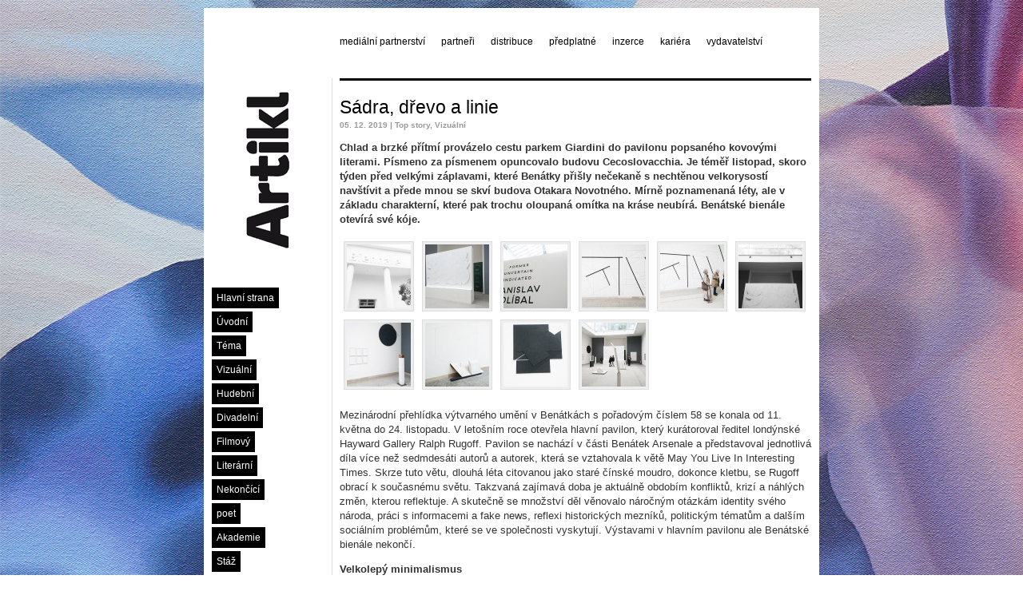

--- FILE ---
content_type: text/html; charset=UTF-8
request_url: http://artikl.org/vizualni/sadra-drevo-a-linie
body_size: 10567
content:
<!-- WEDOS -->

	

<!DOCTYPE html PUBLIC "-//W3C//DTD XHTML 1.0 Transitional//EN" "http://www.w3.org/TR/xhtml1/DTD/xhtml1-transitional.dtd">

<html xmlns:fb="http://ogp.me/ns/fb#" lang="cs">
<head>
	<meta http-equiv="Content-Type" content="text/html; charset=UTF-8" />
				
	<meta name="keywords" content="Benátky bienále,Kolíbal,Ralph Rugoff," />
		<title>Sádra, dřevo a linie | ARTIKL</title>

	<link rel="stylesheet" href="http://artikl.org/wp-content/themes/pecka/style.css" type="text/css" media="screen" />
	<link rel="pingback" href="http://artikl.org/xmlrpc.php" />

			<link rel="alternate" type="application/rss+xml" title="ARTIKL &raquo; RSS zdroj" href="http://artikl.org/feed" />
<link rel="alternate" type="application/rss+xml" title="ARTIKL &raquo; RSS komentářů" href="http://artikl.org/comments/feed" />
<link rel="alternate" type="application/rss+xml" title="ARTIKL &raquo; Sádra, dřevo a linie RSS komentářů" href="http://artikl.org/vizualni/sadra-drevo-a-linie/feed" />

<link rel="stylesheet" href="http://artikl.org/wp-content/plugins/fancybox-for-wordpress/css/fancybox.css" type="text/css" media="screen" />

	<style type="text/css">
		div#fancy_inner {border-color:#BBBBBB}
		div#fancy_close {right:-15px;top:-12px}
		div#fancy_bg {background-color:#FFFFFF}
			</style>

	<link rel='stylesheet' id='gsc_style-css'  href='http://artikl.org/wp-content/plugins/google-custom-search/css/smoothness/jquery-ui-1.7.3.custom.css?ver=2.9.1' type='text/css' media='' />
<link rel='stylesheet' id='gsc_style_search_bar-css'  href='http://www.google.com/cse/style/look/minimalist.css?ver=2.9.1' type='text/css' media='' />
<link rel='stylesheet' id='gsc_style_search_bar_more-css'  href='http://artikl.org/wp-content/plugins/google-custom-search/css/gsc.css?ver=2.9.1' type='text/css' media='' />
<link rel='stylesheet' id='wp-polls-css'  href='http://artikl.org/wp-content/plugins/wp-polls/polls-css.css?ver=2.50' type='text/css' media='all' />
<script type='text/javascript' src='http://artikl.org/wp-includes/js/jquery/jquery.js?ver=1.3.2'></script>
<script type='text/javascript' src='http://artikl.org/wp-content/plugins/google-custom-search/js/gsc.js?ver=2.9.1'></script>
<script type='text/javascript' src='http://www.google.com/jsapi?ver=2.9.1'></script>
<script type='text/javascript' src='http://artikl.org/wp-content/plugins/fancybox-for-wordpress/js/jquery.fancybox-1.2.6.min.js?ver=2.9.1'></script>
<link rel="EditURI" type="application/rsd+xml" title="RSD" href="http://artikl.org/xmlrpc.php?rsd" />
<link rel="wlwmanifest" type="application/wlwmanifest+xml" href="http://artikl.org/wp-includes/wlwmanifest.xml" /> 
<link rel='index' title='ARTIKL' href='http://artikl.org' />
<link rel='start' title='Co nesmí chybět v knihovně' href='http://artikl.org/nekoncici/co-nesmi-chybet-v-knihovne' />
<link rel='prev' title='Médium tvořené z vnitřní nutnosti' href='http://artikl.org/vizualni/medium-tvorene-z-vnitrni-nutnosti' />
<link rel='next' title='Tanec dává svobodu' href='http://artikl.org/divadelni/tanec-dava-svobodu' />
<meta name="generator" content="WordPress 2.9.1" />

<!-- All in One SEO Pack 1.6.10 by Michael Torbert of Semper Fi Web Design[364,466] -->
<meta name="description" content="Chlad a brzké přítmí provázelo cestu parkem Giardini do pavilonu popsaného kovovými literami. Písmeno za písmenem opuncovalo budovu Cecoslovacchia. Je téměř listopad, skoro týden před velkými záplavami, které Benátky přišly nečekaně s nechtěnou velkorysostí navštívit a přede mnou se skví budova Otakara Novotného. Mírně poznamenaná léty, ale v základu charakterní, které pak trochu oloupaná omítka na kráse neubírá. Benátské bienále otevírá své kóje." />
<meta name="keywords" content="benátky bienále,kolíbal,ralph rugoff" />
<link rel="canonical" href="http://artikl.org/vizualni/sadra-drevo-a-linie" />
<!-- /all in one seo pack -->
<script type="text/javascript" src="http://artikl.org/wp-content/plugins/audio-player/assets/audio-player.js?ver=2.0.4.1"></script>
<script type="text/javascript">AudioPlayer.setup("http://artikl.org/wp-content/plugins/audio-player/assets/player.swf?ver=2.0.4.1", {width:"290",animation:"yes",encode:"no",initialvolume:"60",remaining:"no",noinfo:"no",buffer:"5",checkpolicy:"no",rtl:"no",bg:"E5E5E5",text:"333333",leftbg:"CCCCCC",lefticon:"333333",volslider:"666666",voltrack:"FFFFFF",rightbg:"B4B4B4",rightbghover:"999999",righticon:"333333",righticonhover:"FFFFFF",track:"FFFFFF",loader:"009900",border:"CCCCCC",tracker:"DDDDDD",skip:"666666",pagebg:"FFFFFF",transparentpagebg:"yes"});</script>


<!-- Fancybox for WordPress v2.7.2 -->

<script type="text/javascript">

	

	jQuery(function(){

				jQuery.fn.getTitle = function() {
			var arr = jQuery("a.fancybox");
			jQuery.each(arr, function() {
				var title = jQuery(this).children("img").attr("title");
				jQuery(this).attr('title',title);
			})
		}

		// Supported file extensions
		var thumbnails = 'a:has(img)[href$=".bmp"],a:has(img)[href$=".gif"],a:has(img)[href$=".jpg"],a:has(img)[href$=".jpeg"],a:has(img)[href$=".png"],a:has(img)[href$=".BMP"],a:has(img)[href$=".GIF"],a:has(img)[href$=".JPG"],a:has(img)[href$=".JPEG"],a:has(img)[href$=".PNG"]';

	
		jQuery(thumbnails).addClass("fancybox").attr("rel","fancybox").getTitle();

			jQuery("a.fancybox").fancybox({
			'imageScale': true,
			'padding': 10,
			'zoomOpacity': true,
			'zoomSpeedIn': 500,
			'zoomSpeedOut': 500,
			'zoomSpeedChange': 300,
			'overlayShow': true,
			'overlayColor': "#666666",
			'overlayOpacity': 0.3,
			'enableEscapeButton': true,
			'showCloseButton': true,
			'hideOnOverlayClick': true,
			'hideOnContentClick': false,
			'frameWidth':  640,
			'frameHeight':  500,
			'callbackOnStart': null,
			'callbackOnShow': null,
			'callbackOnClose': null,
			'centerOnScroll': true
		});

})

</script>
<!-- END Fancybox for WordPress -->
    
    <script type="text/javascript">function getTubePressBaseUrl(){return "http://artikl.org/wp-content/plugins/tubepress";}</script>
    <script type="text/javascript" src="http://artikl.org/wp-content/plugins/tubepress/ui/lib/tubepress.js"></script>
    <link rel="stylesheet" href="http://artikl.org/wp-content/plugins/tubepress/ui/gallery/css/tubepress.css" type="text/css" /><style type="text/css">
.wp-polls .pollbar {
	margin: 1px;
	font-size: 8px;
	line-height: 10px;
	height: 10px;
	background: #000000;
	border: 1px solid #ffffff;
}
</style>
<script type='text/javascript' src='http://artikl.org/wp-includes/js/tw-sack.js?ver=1.6.1'></script>
				<script type='text/javascript'> 
		/* <![CDATA[ */
		var pollsL10n = {
			ajax_url: "/wp-content/plugins/wp-polls/wp-polls.php",
			text_wait: "Your last request is still being processed. Please wait a while ...",
			text_valid: "Please choose a valid poll answer.",
			text_multiple: "Maximum number of choices allowed: ",
			show_loading: "0",
			show_fading: "1"
		};
		/* ]]> */
		</script>
		<script type="text/javascript" src="http://ajax.googleapis.com/ajax/libs/swfobject/2.1/swfobject.js"></script>
		<script type='text/javascript' src="/wp-content/plugins/wp-polls/polls-js.js?ver=2.50"></script>
		<script type="text/javascript" src="/wp-content/themes/pecka/js/pecka.js"></script>
		
		<meta name="google-site-verification" content="3Zgu2BjxO1OLrmobhscXiPgrmXNsR48grv6oyK5FzAI" />
	<meta name="google-site-verification" content="G9wshXBusG-Dlx5mE1GV61YEc03Bj8XWsSXXmk-rHd8" />
</head>

<body class="single postid-13489" >
<div id="root" class="">
	
			<div id="head">
			<div class="menu"><ul><li class="page_item page-item-16857"><a href="http://artikl.org/medialni-partnerstvi" title="mediální partnerství">mediální partnerství</a></li><li class="page_item page-item-290"><a href="http://artikl.org/partneri" title="partneři">partneři</a></li><li class="page_item page-item-2"><a href="http://artikl.org/distribuce" title="distribuce">distribuce</a></li><li class="page_item page-item-274"><a href="http://artikl.org/predplatne" title="předplatné">předplatné</a></li><li class="page_item page-item-42"><a href="http://artikl.org/inzerce" title="inzerce">inzerce</a></li><li class="page_item page-item-44"><a href="http://artikl.org/kariera" title="kariéra">kariéra</a></li><li class="page_item page-item-61"><a href="http://artikl.org/vydavatelstvi" title="vydavatelství">vydavatelství</a></li></ul></div>
 
		</div>
	
		
		<div id="sbl" class="sidebar">
	<div class="sbWrap">
		<div class="logoSpace"></div>
		<div id="rubriky">
			<ul>
				<li><a href="/">Hlavní strana</a></li>
					<li class="cat-item cat-item-3914"><a href="http://artikl.org/category/uvodni" title="Zobrazit všechny příspěvky zařazené do rubriky Úvodní">Úvodní</a>
</li>
	<li class="cat-item cat-item-12"><a href="http://artikl.org/category/tema-mesice" title="Zobrazit všechny příspěvky zařazené do rubriky Téma">Téma</a>
</li>
	<li class="cat-item cat-item-10"><a href="http://artikl.org/category/vizualni" title="Zobrazit všechny příspěvky zařazené do rubriky Vizuální">Vizuální</a>
</li>
	<li class="cat-item cat-item-15"><a href="http://artikl.org/category/hudebni" title="Zobrazit všechny příspěvky zařazené do rubriky Hudební">Hudební</a>
</li>
	<li class="cat-item cat-item-6"><a href="http://artikl.org/category/divadelni" title="Zobrazit všechny příspěvky zařazené do rubriky Divadelní">Divadelní</a>
</li>
	<li class="cat-item cat-item-4"><a href="http://artikl.org/category/filmovy" title="Zobrazit všechny příspěvky zařazené do rubriky Filmový">Filmový</a>
</li>
	<li class="cat-item cat-item-105"><a href="http://artikl.org/category/literarni" title="Zobrazit všechny příspěvky zařazené do rubriky Literární">Literární</a>
</li>
	<li class="cat-item cat-item-3988"><a href="http://artikl.org/category/nekoncici" title="Zobrazit všechny příspěvky zařazené do rubriky Nekončící">Nekončící</a>
</li>
	<li class="cat-item cat-item-4731"><a href="http://artikl.org/category/poet" title="Zobrazit všechny příspěvky zařazené do rubriky poet">poet</a>
</li>
	<li class="cat-item cat-item-4305"><a href="http://artikl.org/category/akademie" title="Edukativní program Artikl akademie.">Akademie</a>
</li>
	<li class="cat-item cat-item-5527"><a href="http://artikl.org/category/staz" title="Kulturně-edukační program Artikl stáž. ">Stáž</a>
</li>
	<li class="cat-item cat-item-72"><a href="http://artikl.org/category/pro-art-projekt" title="Projekt PRO ART se zaměřuje na prezentaci mladého umění. ">PRO ART projekt</a>
</li>
	<li class="cat-item cat-item-3259"><a href="http://artikl.org/category/galerie-evolucni" title="Galerie Evoluční je výstavním projektem, který přináší prostor pro site-specific díla ve vitrínové galerii v Revoluční ulici č. 5. na Starém Městě.">Galerie Evoluční</a>
</li>
	<li class="cat-item cat-item-2589"><a href="http://artikl.org/category/mista-ktera-zereme" title="Zobrazit všechny příspěvky zařazené do rubriky Místa, která žereme">Místa, která žereme</a>
</li>
	<li class="cat-item cat-item-736"><a href="http://artikl.org/category/architektura-pknp" title="Rubrika vznikla ve spolupráci s PechaKucha Night Prague 
www.pechakucha.cz.">Architektura &amp; PKNP</a>
</li>
	<li class="cat-item cat-item-185"><a href="http://artikl.org/category/festivaly" title="Teprve pořádná bahenní lázeň, pískání v uších a naprosto absurdní setkání udělají to pravý léto.
">Festivaly</a>
</li>
	<li class="cat-item cat-item-6713"><a href="http://artikl.org/category/cjch" title="Dáváme prostor laureátům a laureátkám letošního ročníku Ceny Jindřicha Chalupeckého. Proč? Protože si všímáme, jak se soutěžení v umění stává kontroverzním, vzbuzuje mnoho otázek a původní význam ocenění zcela mění svou hodnotu. Každému z účastníků, které vybrala mezinárodní porota, jsme proto položili tři velmi obecné – a tím pádem pro rozvedení naprosto otevřené – otázky.">CJCH</a>
</li>
	<li class="cat-item cat-item-29"><a href="http://artikl.org/category/design" title="Zobrazit všechny příspěvky zařazené do rubriky Design">Design</a>
</li>
	<li class="cat-item cat-item-7503"><a href="http://artikl.org/category/rozhovory" title="Zobrazit všechny příspěvky zařazené do rubriky Rozhovory">Rozhovory</a>
</li>
	<li class="cat-item cat-item-5945"><a href="http://artikl.org/category/merchandise" title="Zobrazit všechny příspěvky zařazené do rubriky merchandise">merchandise</a>
</li>
			</ul>
			<div style="height:10px;"></div>
			<ul class="invert">
				<!--<li><a href="/famu">famu</a></li>-->			
				<li><a href="/redakce">redakce</a></li>
				<!-- <li><a href="/2025/12/17?ec3_listing=events">kalendář akcí</a></li> -->
				<li><a href="/pollsarchive">archiv anket</a></li>
				<li><a href="/category/comics">archiv net art</a></li>

			</ul>
			<div style="height:10px;"></div>
			 

		</div>
				<div style="height:60px"></div>
		<div class="h1">anketa</div>
		<div id="anketa">
							<div id="polls-53" class="wp-polls">
	<form id="polls_form_53" class="wp-polls-form" action="/vizualni/sadra-drevo-a-linie" method="post">
		<p style="display: none;"><input type="hidden" name="poll_id" value="53" /></p>
		<p style="display: none;"><input type="hidden" id="poll_multiple_ans_53" name="poll_multiple_ans_53" value="5" /></p>
		<p style="text-align: center;"><strong>Během října:</strong></p><div id="polls-53-ans" class="wp-polls-ans"><ul class="wp-polls-ul">
		<li><input type="checkbox" id="poll-answer-257" name="poll_53" value="257" /> <label for="poll-answer-257">prohlížím si online kulturní nabídku</label></li>
		<li><input type="checkbox" id="poll-answer-258" name="poll_53" value="258" /> <label for="poll-answer-258">chodím často do přírody</label></li>
		<li><input type="checkbox" id="poll-answer-259" name="poll_53" value="259" /> <label for="poll-answer-259">konečně mám čas na čtení knih</label></li>
		<li><input type="checkbox" id="poll-answer-260" name="poll_53" value="260" /> <label for="poll-answer-260">sleduji online streamy koncertů</label></li>
		<li><input type="checkbox" id="poll-answer-261" name="poll_53" value="261" /> <label for="poll-answer-261">dívám se na online filmy</label></li>
		<li><input type="checkbox" id="poll-answer-262" name="poll_53" value="262" /> <label for="poll-answer-262">tvořím</label></li>
		<li><input type="checkbox" id="poll-answer-263" name="poll_53" value="263" /> <label for="poll-answer-263">věnuji se sobě</label></li>
		<li><input type="checkbox" id="poll-answer-264" name="poll_53" value="264" /> <label for="poll-answer-264">chatuji s přáteli</label></li>
		<li><input type="checkbox" id="poll-answer-265" name="poll_53" value="265" /> <label for="poll-answer-265">opíjím se</label></li>
		<li><input type="checkbox" id="poll-answer-266" name="poll_53" value="266" /> <label for="poll-answer-266">sleduji Netflix</label></li>
		<li><input type="checkbox" id="poll-answer-267" name="poll_53" value="267" /> <label for="poll-answer-267">prohlížím si virtuální výstavy</label></li>
		<li><input type="checkbox" id="poll-answer-268" name="poll_53" value="268" /> <label for="poll-answer-268">hodně spím</label></li>
		<li><input type="checkbox" id="poll-answer-269" name="poll_53" value="269" /> <label for="poll-answer-269">vařím a peču</label></li>
		</ul><p style="text-align: center;"><input type="button" name="vote" value="   hlasovat   " class="Buttons" onclick="poll_vote(53);" /></p><p style="text-align: center;"><a href="?phpMyAdmin=SoZxslDsN8Su2UaHz0nv4JPEqWe#ViewPollResults" onclick="poll_result(53); return false;" title="prohlédnout výsledky ankety">výsledky ankety</a></p></div>
	</form>
</div>
<div id="polls-53-loading" class="wp-polls-loading"><img src="http://artikl.org/wp-content/plugins/wp-polls/images/loading.gif" width="16" height="16" alt="Nahrávání ..." title="Nahrávání ..." class="wp-polls-image" />&nbsp;Nahrávání ...</div>
					</div>
	
	</div>


</div>
	
	<div id="rootContent">

				<a id="logo" href="/" class=""></a><div id="main">
	
			
		<div class="post" id="post13489">
			<!--
			<span style="float:left; padding:0 10px 10px 0;" >
				<img src="/wp-content/thumbnails/13489_thumb320x200.jpg" alt="" />			</span>
			-->
			<h1><a href="http://artikl.org/vizualni/sadra-drevo-a-linie" rel="bookmark" title="Sádra, dřevo a linie">Sádra, dřevo a linie</a></h1>
			<div class="postMeta">05. 12. 2019 | <a href="http://artikl.org/category/top-story" title="Zobrazit všechny příspěvky v rubrice Top story" rel="category tag">Top story</a>,  <a href="http://artikl.org/category/vizualni" title="Zobrazit všechny příspěvky v rubrice Vizuální" rel="category tag">Vizuální</a></div>
			<div style="height:10px"></div>
			<div class="postContent">
			<p><strong>Chlad a brzké přítmí provázelo cestu parkem Giardini do pavilonu popsaného kovovými literami. Písmeno za písmenem opuncovalo budovu Cecoslovacchia. Je téměř listopad, skoro týden před velkými záplavami, které Benátky přišly nečekaně s nechtěnou velkorysostí navštívit a přede mnou se skví budova Otakara Novotného. Mírně poznamenaná léty, ale v základu charakterní, které pak trochu oloupaná omítka na kráse neubírá. Benátské bienále otevírá své kóje. </strong><br />
<div class="postGallery"><a href="http://artikl.org/wp-content/uploads/IMG_20191031_122556_281.jpg"><img src="http://artikl.org/wp-content/uploads/IMG_20191031_122556_281-80x80.jpg" alt="" title="foto: Bára Alex Kašparová" /></a><a href="http://artikl.org/wp-content/uploads/kolibal-2.jpg"><img src="http://artikl.org/wp-content/uploads/kolibal-2-80x80.jpg" alt="" title="foto: Bára Alex Kašparová" /></a><a href="http://artikl.org/wp-content/uploads/kolibal-3.jpg"><img src="http://artikl.org/wp-content/uploads/kolibal-3-80x80.jpg" alt="" title="foto: Bára Alex Kašparová" /></a><a href="http://artikl.org/wp-content/uploads/kolibal-4.jpg"><img src="http://artikl.org/wp-content/uploads/kolibal-4-80x80.jpg" alt="" title="foto: Bára Alex Kašparová" /></a><a href="http://artikl.org/wp-content/uploads/kolibal-6.jpg"><img src="http://artikl.org/wp-content/uploads/kolibal-6-80x80.jpg" alt="" title="foto: Bára Alex Kašparová" /></a><a href="http://artikl.org/wp-content/uploads/kolibal-1.jpg"><img src="http://artikl.org/wp-content/uploads/kolibal-1-80x80.jpg" alt="" title="foto: Bára Alex Kašparová" /></a><a href="http://artikl.org/wp-content/uploads/kolibal-5.jpg"><img src="http://artikl.org/wp-content/uploads/kolibal-5-80x80.jpg" alt="" title="foto: Bára Alex Kašparová" /></a><a href="http://artikl.org/wp-content/uploads/kolibal-7.jpg"><img src="http://artikl.org/wp-content/uploads/kolibal-7-80x80.jpg" alt="" title="foto: Bára Alex Kašparová" /></a><a href="http://artikl.org/wp-content/uploads/kolibal-8.jpg"><img src="http://artikl.org/wp-content/uploads/kolibal-8-80x80.jpg" alt="" title="foto: Bára Alex Kašparová" /></a><a href="http://artikl.org/wp-content/uploads/kolibal-9.jpg"><img src="http://artikl.org/wp-content/uploads/kolibal-9-80x80.jpg" alt="" title="foto: Bára Alex Kašparová" /></a></div><br />
Mezinárodní přehlídka výtvarného umění v Benátkách s pořadovým číslem 58 se konala od 11. května do 24. listopadu. V letošním roce otevřela hlavní pavilon, který kurátoroval ředitel londýnské Hayward Gallery Ralph Rugoff. Pavilon se nachází v části Benátek Arsenale a představoval jednotlivá díla více než sedmdesáti autorů a autorek, která se vztahovala k větě May You Live In Interesting Times. Skrze tuto větu, dlouhá léta citovanou jako staré čínské moudro, dokonce kletbu, se Rugoff obrací k současnému světu. Takzvaná zajímavá doba je aktuálně obdobím konfliktů, krizí a náhlých změn, kterou reflektuje. A skutečně se množství děl věnovalo náročným otázkám identity svého národa, práci s informacemi a fake news, reflexi historických mezníků, politickým tématům a dalším sociálním problémům, které se ve společnosti vyskytují. Výstavami v hlavním pavilonu ale Benátské bienále nekončí.</p>
<p><strong>Velkolepý minimalismus</strong><br />
Moderní architektura je se jménem architekta Otakara Novotného bezmezně spjata. Jeho dalšími realizovanými stavbami jsou kromě pavilonu v Benátkách například budova SVU Mánes na pražském Žofíně, obchodní a obytný Štencův dům na pražském Starém Městě, ale také učitelské a obytné domy v kubistickém slohu a v neposlední řadě i funkcionalistická pražská vila a ateliér malíře Václava Špály.</p>
<p>Český a Slovenský pavilon obdélníkového půdorysu a ostrých tvarů se nachází vedle pavilonů Francie a Velké Británie, tedy v poměrně strategicky důležitém sousedství výrazných evropských mocností. Koncipován byl v roce 1925 a pro letošní ročník se stal střechou nad díly Stanislava Kolíbala, narozeného téhož roku. Výstavu měl možnost připravit významný kurátor současné rakouské výtvarné scény Dieter Bogner. Zkušenost s Kolíbalovou prací získal už na počátku devadesátých let, kdy spolupracovali na rozměrné instalaci na zámku Buchberg am Kamp v Rakousku. Pro Benátské bienále dostala Kolíbalova výstava název Bývalé nejisté tušené.</p>
<p>„Mám rád všechno, co je bílé. I sádru. Nevadí mi její zprofanovanost. Mám ji rád, protože není ničím. Nevnuká myšlenky, ale je poslušná našich myšlenek. Neleží v trávě jako kámen, ani neroste jako strom. Teprve vzniká. A všechno dovoluje.“ (Stanislav Kolíbal, z katalogu výstavy v Nové síni, 1967)</p>
<p>Kolíbal, který byl se svým dílem zařazen do významných metropolitních výstav, v širším mezinárodním kontextu stále dostatečně zastoupen není. Jeho tvorba je specifická individuálním stylem, ve kterém kriticky přehodnocuje minimalismus a konceptuální umění. Dvourozměrná i trojrozměrná díla rozostřují hranice mezi kresbou, malbou, sochou a architekturou.</p>
<p>Pod střechu Novotného pavilonu zařadil Bogner díla ze šedesátých a sedmdesátých let minulého století i díla novější. Výstava představuje jak plastiky, tak grafické práce a je nutné vnímat je i v prostorovém řešení výstavy. Vzniklo také site-specific dílo přímo pro pavilon, které je na první pohled rozpoznatelné od děl přenesených. Nikoli ale tím, že by vyčnívalo z koncepce – tu naopak naprosto skvěle doplňuje  a s benátským pavilonem vytváří přiléhavý dialog, ve kterém Kolíbal ukazuje, že přestože je jeho výrazový jazyk ustálený a vytříbený, hovoří s pružností a umí reagovat. Základem k tomuto celistvému projevu mu bylo studium scénografie na pražské AMU a grafický design na pražské UMPRUM. Vycizelované prolnutí lineárního v prostorovém má tedy své rozpoznatelné pilíře. </p>
<p><strong>Černobílá výstava</strong><br />
Diskuzi k výstavě by mohl otevřít fakt, že vzhledem k pojetí výstav jiných participujících zemí představuje pavilon naší republiky (o který se stále střídáme i se Slovenskou republikou, přestože již od roku 1993 fungují obě země jako samostatné celky. Záhodno by tedy bylo nejen opravit pavilon, ale už postavit další…) díla jediného umělce. Koncepce dalších zemí představovala díla množství autorů sjednocená tématem, které výstavu zaštiťovalo nebo pavilony ukazovaly díla několika vybraných autorů v užší či vzdálenější souvislosti. Tato otázka, proč zrovna Kolíbal, byla očekávatelně vznesena. A přestože pro důvody vždy existují argumenty, nemyslím si, že by tento přístup, vystavit díla jediného autora, (který se mimochodem již v předchozích ročnících opakoval několikrát), nebyl důstojnou a kvalitní prezentací České republiky. Zcela oceňuji soudružnost prostoru s dílem. Instalace Kolíbalových děl, která jsou formálně striktní, čistá a geometrická, vytváří s Novotného pavilonem kompaktní estetický celek. Díla z poválečného období až do éry současných uměleckých trendů dokáží oslovit nejširší diváckou obec svou čistotou, vycizelovanou formou, ale mohou samozřejmě působit značně chladně až odosobněně. Může tedy nastat další otázka a to, jestli je Kolíbalova tvorba reprezentací estetického vyjádření českého umělce obecně nebo jestli se jedná o výstavu vybraného – ať už z jakéhokoli důvodu – autora. </p>
<p>Velmi pozitivně vnímám, že v rámci výstavy Českého a Slovenského pavilonu nešlo o jakoukoli snahu představit skrze díla témata týkající se ekologie, historických milníků republiky či obdobných témat se snahou „být aktuální“, ale že dostal prostor autor celoživotně konzistentní a zásadní v historickém kontextu výtvarného umění České republiky. Co vytknout výstavě je snad jen to, že v pavilonu bylo skutečně chladno. Argumentem by ale mohlo být odůvodnění, že i to byla další z vrstev výstavy, která přinesla konzistenci i v prožitkové rovině. <img class="alignnone size-full wp-image-13154" title="nekonecno" src="http://artikl.org/wp-content/uploads/Bez-názvu-1.png" alt="" width="20" height="12" /></p>
</div>
			<div style="display:none">Tags: <a href="http://artikl.org/tag/benatky-bienale" rel="tag">Benátky bienále</a>, <a href="http://artikl.org/tag/kolibal" rel="tag">Kolíbal</a>, <a href="http://artikl.org/tag/ralph-rugoff" rel="tag">Ralph Rugoff</a><br /></div>
			</div>


			<div class="postAuthor">
				<table width="100%">
				<tr>
					<td width="80"><img src="" alt="" /></td>
					<td style="padding-right:10px;" valign="top">
						<div class="postAuthorName"><a href="http://artikl.org/author/bara-alex-kasparova/" title="Příspěvky od Bára Alex Kašparová">Bára Alex Kašparová</a></div>
						<div class="postAuthorDesc">šéfredaktorka, fotoeditorka</div>
					</td>
					<td style="width:10px; padding-left:10px; border-left:1px solid #eeeeee;" class="nomobile">
						<div id="socials">
							<a href="http://www.facebook.com/share.php?u=http://artikl.org/vizualni/sadra-drevo-a-linie" rel="bookmark" title="Sádra, dřevo a linie"><img src="http://artikl.org/wp-content/themes/pecka/images/social/facebook.png" alt="" /></a>
							<a href="http://twitter.com/home?status=http://artikl.org/vizualni/sadra-drevo-a-linie" rel="bookmark" title="Sádra, dřevo a linie"><img src="http://artikl.org/wp-content/themes/pecka/images/social/twitter.png" alt="" /></a>
							<!--<a title="Subscribe to RSS" class="ilsb ilsb-subscribe" href="http://www.kulturni-pecka.cz/feed" rel="nofollow">Subscribe</a>-->
						</div>
						
					</td>
				</tr>
				</table>
			</div>
			<div class="postRelatedPosts"><h2  class="related_post_title">mohlo by vás také zajímat</h2><ul class="related_post"><li><a href="http://artikl.org/vizualni/bienale-aneb-o%c2%a0maskotovi-kulturni-diplomacie" title="Bienále aneb o maskotovi kulturní diplomacie">Bienále aneb o maskotovi kulturní diplomacie</a></li><li><a href="http://artikl.org/vizualni/benatske-bienale-v%c2%a0pardubicich" title="Benátské bienále v Pardubicích">Benátské bienále v Pardubicích</a></li></ul></div>
			
			
		

			<!--<a href="#" onclick="jQuery('#postComments').show(); jQuery(this).hide();" class="h1">Zobrazit komentáře</a> -->
	<div id="postComments">
	<h2>komentáře k článku</h2>
		<fb:comments href="http://artikl.org/vizualni/sadra-drevo-a-linie" num_posts="4" width="590"></fb:comments>

		</div>
		
</div>

		
	<input type="hidden" name="invi5ib1e_cap2tcha_s" id="invi5ib1e_cap2tcha_s" />

	<script type="text/javascript">
	function addHandler(object, event, handler)
	{
	if (typeof object.addEventListener != 'undefined') 
		object.addEventListener(event, handler, false);
	else if (typeof object.attachEvent != 'undefined')
		object.attachEvent('on' + event, handler);
	else 
		throw 'Incompatible browser';
	}	
	

	function set_invi5ib1e_capt7cha_0k() 
	{
	var o = document.getElementById('invi5ib1e_cap2tcha_s');
		o.value='1';
	}
	
	var but = document.getElementById('submit');	
	if (but) {
    var inv_cap = document.getElementById('invi5ib1e_cap2tcha_s');	    
	var submit_p = but.parentNode;    
    submit_p.appendChild(inv_cap, but);		
    addHandler(but, 'mousedown', set_invi5ib1e_capt7cha_0k);
	addHandler(but, 'keypress', set_invi5ib1e_capt7cha_0k);
	}
	</script>
	
	<div style="clear:both"></div>
</div>
	<div id="foot">
		<table width="100%" border="0">
			<tr>
				<td>2014–2025 © ARTIKL.ORG, 2009–2013 © KULTURNIPECKA.CZ<br>Všechna práva vyhrazena. Bez písemného souhlasu redakce je další šíření obsahu webu zakázáno. Tento web neukládá cookies. </td>
				<td align="right"><a href="/wp-admin" class="login">[o]</a></td>
			</tr>
		</table>
		<div id="footlinks">
		Spřátelené weby:
		<a href="http://www.artikl.org" title="artikulujeme kulturu!" >artikulujeme kulturu!</a> | 		
		<a href="http://www.media4free.cz" title="produkční agentura pro kulturu" >produkční agentura pro kulturu</a>   
		</div>
	
	</div>
</div>
<script type="text/javascript">
// <![CDATA[
var gaJsHost = (("https:" == document.location.protocol) ? "https://ssl." : "http://www.");
document.write(unescape("%3Cscript src='" + gaJsHost + "google-analytics.com/ga.js' type='text/javascript'%3E%3C/script%3E"));
try {
var pageTracker = _gat._getTracker("UA-12123817-1");
pageTracker._trackPageview();
} catch(err) {}
// ]]>
</script>


<!-- Cached by DB Cache -->
<script type='text/javascript' src='http://artikl.org/wp-includes/js/jquery/ui.core.js?ver=1.7.1'></script>
<script type='text/javascript' src='http://artikl.org/wp-includes/js/jquery/ui.resizable.js?ver=1.7.1'></script>
<script type='text/javascript' src='http://artikl.org/wp-includes/js/jquery/ui.draggable.js?ver=1.7.1'></script>
<script type='text/javascript' src='http://artikl.org/wp-includes/js/jquery/ui.dialog.js?ver=1.7.1'></script>
<script type='text/javascript'>
/* <![CDATA[ */
var pollsL10n = {
	ajax_url: "http://artikl.org/wp-content/plugins/wp-polls/wp-polls.php",
	text_wait: "Tvůj poslední požadavek se pořád zpracovává, vydrž ...",
	text_valid: "Vyber platnou odpověď",
	text_multiple: "Maximum number of choices allowed: ",
	show_loading: "1",
	show_fading: "1"
};
/* ]]> */
</script>
<script type='text/javascript' src='http://artikl.org/wp-content/plugins/wp-polls/polls-js.js?ver=2.50'></script>

<div id="fb-root"></div>
<script>(function(d, s, id) {
  var js, fjs = d.getElementsByTagName(s)[0];
  if (d.getElementById(id)) return;
  js = d.createElement(s); js.id = id;
  js.src = "//connect.facebook.net/cs_CZ/all.js#xfbml=1&appId=144735702234496";
  fjs.parentNode.insertBefore(js, fjs);
}(document, 'script', 'facebook-jssdk'));</script>

</body>
</html>



--- FILE ---
content_type: text/css
request_url: http://artikl.org/wp-content/themes/pecka/style.css
body_size: 2993
content:
/*
Theme Name: Kulturni pecka
Theme URI: http://wordpress.org/
Description: The default WordPress theme based on the famous <a href="http://binarybonsai.com/kubrick/">Kubrick</a>.
Version: 1.6
Author: Michael Heilemann
Author URI: http://binarybonsai.com/
Tags: blue, custom header, fixed width, two columns, widgets

	Kubrick v1.5
	 http://binarybonsai.com/kubrick/

	This theme was designed and built by Michael Heilemann,
	whose blog you will find at http://binarybonsai.com/

	The CSS, XHTML and design is released under GPL:
	http://www.opensource.org/licenses/gpl-license.php
s
*/


/* reset */

body, div, dl, dt, dd, ul, ol, li, h1, h2, h3, h4, h5, h6, pre, form, fieldset, input, textarea, p, blockquote, th, td {
margin:0;
padding:0;
}
table {border-collapse: collapse;}
html, body {
height:100%;
}
fieldset, img {
border:0 none;
}
address, caption, cite, code, dfn, em, th, var {
font-style:normal;
font-weight:normal;
}
ol, ul, li {
list-style-image:none;
list-style-position:outside;
list-style-type:none;
}
caption, th {
text-align:left;
}
h1, h2, h3, h4, h5, h6 {
font-size:100%;
font-weight:normal;
}
q:before, q:after {
content:'';
}
abbr, acronym {
border:0 none;
}
.cleaner {
clear:both;
height:0;
overflow:hidden;
}

/** ======================== **/
body { background:url(http://artikl.org/wp-content/uploads/pozadi_prosinec25.jpg); background-attachment: fixed; no-repeat; center top; 0 -10px; font-family:"Arial", "Helvetica", "sans-serif"; font-size:12px; color:#333333; line-height:1.5em; padding:10px; }
a { color:#000000; }
a:hover { color:#000000; }

h1, .h1 {  font-size:23px; color:#000000; padding-bottom:10px; text-align:left; line-height:1.2em; }
h1 a, .h1 { text-decoration:none;}
p { padding-bottom:1em;}
h2, .h2 {font-size:23px; color:#000000; padding-bottom:10px; text-align:left; line-height:1.2em;}
h2 a { text-decoration:none;}

blockquote { color:#000000; font-style:italic; font-size:14px; text-align:center;}

#main li {padding-left:15px; background:url(images/li-gray.png) 0 3px no-repeat; }


#root { width:750px; margin:0 auto; position:relative; background-color: #ffffff; border-right-width: 10px; border-left-width: 10px; border-style: solid; border-color: #ffffff}
* html #root { width:760px;}
#rootContent { background:url(images/bgroot.gif) repeat-y; }
body.single #rootContent, body.page #rootContent,  body.author #rootContent { background:url(images/bgrootsingle.gif) repeat-y; }

	#main { margin:0 270px 0 160px; font-size:13px; }
	body.single #main, body.page #main, body.author #main { margin-right:0;}
	#sbl { width:150px; float:left; }
	#sbr { width:250px; float:right;}

	#head { height:70px; text-align:left; margin-bottom:15px;}
		#head li { display:inline; padding:0 20px 0 0px;}
		#head a { color:#000000; text-decoration:none; }
		#head .menu { padding-top:30px; padding-left:160px;}

	#logo { display:block; text-decoration:none; width:140px; height:230px; background:url(http://artikl.org/wp-content/uploads/artikl_l.gif) no-repeat; position:absolute; left:0px; z-index:10;}
	.logoSpace { height:260px;}
	h1.index { position:absolute;  z-index:0; width:140px; height:230px; font-size:12px;}
	#foot { padding:5px; margin-top:20px; clear:both; border-top:2px solid #000000; background:#fbfbfb; font-size:11px; font-style:italic; color:#999999; }
	#foot .login { color:#999999;}
	
/* SIDEBARS */
#sbl .sbWrap {padding-right:10px;}
#sbr .sbWrap {}

.sidebar li.widget { display:block; padding-bottom:10px; margin-bottom:10px; border-top:3px solid #ffffff;}


#searchform { display:block; background:#fbfbfb; border:1px solid #dedede; height:32px;}
#searchsubmit { float:left; width:30px; height:30px; background:url(images/search.png) center center no-repeat; padding:0; margin:0; border:0; cursor:pointer;}
#searchquery { border:0; padding:0; margin:0; margin-left:10px; background:#fbfbfb; margin-top:9px; width:190px;}

/* RUBRIKY */
#rubriky li { line-height:30px; display:block;}
#rubriky a { color:#ffffff; text-decoration:none; padding:6px; background:#000000; line-height:30px;}
#rubriky a:hover { background:#000000; color:#ffffff;}
#rubriky .invert a { background:#000000;}
#rubriky .invert a:hover { background:#000000; }





/* POST */

.post { border-top:3px solid #000000; padding-bottom:15px; margin-bottom:15px; }
.post h2 { font-size:23px; color:#000000; text-align:left; line-height:1.2em; }
.post h2 a { text-decoration:none; }
#main { font-size:13px; }
.postMeta { font-size:10px; color:#999999; font-weight:bold; }
.postMeta a { color:#999999; text-decoration:none; }
.postMeta a:hover { color:#000000; }
.postImage { margin-bottom:10px;}


body.single .post h1 { padding-bottom:0px; margin-bottom:0px; padding-top:10px; margin-top:10px; }

/* POST AUTHOR */
.postAuthorName { color:#000000; }
.postAuthor { background:url(images/shadow580.gif) top center no-repeat; padding-top:10px; font-size:11px; font-style:italic; color:#666666; min-height:70px; margin-bottom:20px; }
body.author .postAuthor { font-size:12px; font-style:normal; }
body.author #sbr { display:none; }

#authorlist .author { height:70px; padding-bottom:5px; border-bottom:1px solid #ddd; margin-bottom:5px; }
#authorlist .image { float:left;; padding-right:10px; }

/* PODOBNE CLANKY */
.related_post { padding-bottom:20px;}
.related_post li a {color:#666666; text-decoration:none;}
.related_post li a:hover { color:#000000; }


/* KOMENTARE*/
#postComments { padding-top:10px;}
textarea#comment { width:90%; }
.commentlist li { background:none !important; padding:0 !important;}
.commentlist .comment { display:block; padding:5px;  margin-bottom:5px; border-top:2px solid #ed0c6e;}
.commentlist .comment-author, .commentlist .comment-meta, .commentlist p  { padding-left:5px;}
.commentlist .comment-author img { display:none;}
.commentlist .comment-author, .commentlist .comment-meta { background:#eeeeee; font-size:11px; color:#666666;}
.commentlist a { color:#666666; text-decoration:none;}
.commentlist .comment-author img { float:left; padding-right:10px;}
#commentform input[type="text"], #commentform textarea {border:1px solid #ddd; padding:3px;}
#ec3_shadow0, #ec3_shadow2, #ec3_shadow1 { display:none; }


/* OSTATNI */
.akpc_pop { display:none; }


/* FUTURED POSTS */
#futuredPosts { width:320px; overflow:hidden; height:280px; position:relative; }
#futuredPostsWrap {position:relative;}
#futuredPosts .futuredPost { width:320px; float:left; }
#futuredPostIndicator {position:absolute; top:-1px; right:0px; z-index:10; display:block;}
.futuredPostIndicatorItem { border-top:4px solid #000000; width:80px; height:3px; float:left; margin:0px; no-repeat; }
.futuredPostIndicatorItem.active { border-top:4px solid #ffffff; no-repeat; }
#futuredPosts .postImage { }
#futuredPosts h2 { height:50px; overflow-y:hidden;}
* html .futuredPostIndicatorItem {  border-top:8px solid #000000; no-repeat; }
* html .futuredPostIndicatorItem.active { border-top:8px solid #ffffff; no-repeat;  }


/* WORDPRESS */
img.alignleft { float:left; margin:0px 10px 10px 0px; }	
img.alignright { float:right; margin:0px 0px 10px 10px; }
img.aligncenter { display:block; margin:0 auto;}

#main object { margin:0 auto; display:block;}
.sidebar .fbfun { display:block; width:135px; height:50px; background:url("images/fbfun.gif") no-repeat; margin-top:20px;}
.sidebar .rss { display:block; width:62px; height:78px; background:url("images/social/rss.png") no-repeat; margin-top:20px;}

	
/* NEXTGEN GALLERY */
#root .ngg-galleryoverview { clear:none !important; margin:0 !important; }
#root .ngg-gallery-thumbnail img { border:0 !important; padding:0px !important; margin:0 !important;}
#root .ngg-gallery-thumbnail { margin:3px !important; height:135px; width:135px; overflow:hidden;}
#root .ngg-galleryoverview .slideshowlink { display:none; }



/* EVENT CALENDAR */
#wp-calendar { background-color:#fbfbfb; border:1px solid #dedede; padding:15px; color:#666666; }
#wp-calendar .nav a { color:#999999; text-decoration:none; font-weight:bold; font-size:10px; text-transform:uppercase;}
#wp-calendar table { width:100%; }
#wp-calendar caption { text-align:center; }
#wp-calendar tbody td { border:1px solid transparent !important; padding:0 !important;}
#wp-calendar thead th { font-weight:bold; }
#wp-calendar tbody a { text-decoration:none; font-weight:bold; }
#ec3_shadow0, #ec3_shadow1 { display:none;}
#ec3_popup table td { background:#ed0c6e; border:0; color:#ffffff;}
#wp-calendar td.ec3_postday a { color:#666666; font-weight:normal;}
#wp-calendar td.ec3_today { background:#ed0c6e;}
#wp-calendar td.ec3_today { color:#fff !important;}
* html #wp-calendar td { border:none !important;}
#event-calendar h2 { display:none;}


/* POLLS */
#anketa h3 { color:#000000;}
#anketa p { padding-bottom:5px; display:none;}
#anketa form p {display:block;}
#anketa br { display:none ;}
#anketa ul { margin:0 !important;}
#anketa small { display:block;}
.wp-polls-archive { width:250px; padding:10px; margin-bottom:20px; background:#fbfbfb; border:1px solid #dedede;}


/* GALLERY WIDGET */
li.wGallery { float:left; padding-right:3px;}
ul.wGallery { height:250px;}




/* TUBEPRESS */
.sidebar #tubepress h2 {display:none;}
.sidebar #tubepress a { float:left; padding-right:10px;}
.sidebar #tubepress .tubepress_thumb_widget { padding-bottom:10px; margin-bottom:10px; border-bottom:1px solid #dddddd;}


/* BANNER */
.sidebar a.banner { display:block; text-align:center; padding-bottom:20px;}


/* GALLERY */
.postGallery { }
.postGallery a { display:inline-block; margin:5px; padding:3px; border:1px solid #dddddd; background:#eeeeee; }

#footlinks, #footlinks a { text-decoration: none; font-size:9px; color:#999; }

--- FILE ---
content_type: text/css
request_url: http://artikl.org/wp-content/plugins/google-custom-search/css/gsc.css?ver=2.9.1
body_size: 655
content:
  .gsc-control-cse {
    font-family: Arial, sans-serif;
    border-color: #FFFFFF;
    background-color: #FFFFFF;
  }
  input.gsc-input {
    border-color: #777777;
  }
  input.gsc-search-button {
    border-color: #333333;
    background-color: #333333;
  }
  .gsc-tabHeader.gsc-tabhInactive {
    border-color: #777777;
    background-color: #777777;
  }
  .gsc-tabHeader.gsc-tabhActive {
    border-color: #333333;
    background-color: #333333;
  }
  .gsc-tabsArea {
    border-color: #333333;
  }
  .gsc-webResult.gsc-result {
    border-color: #FFFFFF;
    background-color: #FFFFFF;
  }
  .gsc-webResult.gsc-result:hover {
    border-color: #000000;
    background-color: #FFFFFF;
  }
  .gs-webResult.gs-result a.gs-title:link,
  .gs-webResult.gs-result a.gs-title:link b {
    color: #444444;
  }
  .gs-webResult.gs-result a.gs-title:visited,
  .gs-webResult.gs-result a.gs-title:visited b {
    color: #444444;
  }
  .gs-webResult.gs-result a.gs-title:hover,
  .gs-webResult.gs-result a.gs-title:hover b {
    color: #444444;
  }
  .gs-webResult.gs-result a.gs-title:active,
  .gs-webResult.gs-result a.gs-title:active b {
    color: #777777;
  }
  .gsc-cursor-page {
    color: #444444;
  }
  a.gsc-trailing-more-results:link {
    color: #444444;
  }
  .gs-webResult.gs-result .gs-snippet {
    color: #333333;
  }
  .gs-webResult.gs-result .gs-visibleUrl {
    color: #000000;
  }
  .gs-webResult.gs-result .gs-visibleUrl-short {
    color: #000000;
  }
  .gsc-cursor-box {
    border-color: #FFFFFF;
  }
  .gsc-results .gsc-cursor-page {
    border-color: #777777;
    background-color: #FFFFFF;
  }
  .gsc-results .gsc-cursor-page.gsc-cursor-current-page {
    border-color: #333333;
    background-color: #333333;
  }
  .gs-promotion.gs-result {
    border-color: #CCCCCC;
    background-color: #E6E6E6;
  }
  .gs-promotion.gs-result a.gs-title:link {
    color: #0000CC;
  }
  .gs-promotion.gs-result a.gs-title:visited {
    color: #0000CC;
  }
  .gs-promotion.gs-result a.gs-title:hover {
    color: #444444;
  }
  .gs-promotion.gs-result a.gs-title:active {
    color: #00CC00;
  }
  .gs-promotion.gs-result .gs-snippet {
    color: #333333;
  }
  .gs-promotion.gs-result .gs-visibleUrl,
  .gs-promotion.gs-result .gs-visibleUrl-short {
    color: #00CC00;
  }

	
	dialog{ font: 62.5% "Trebuchet MS", sans-serif; margin: 50px;}
	ul#icons {margin: 0; padding: 0;}
	ul#icons li {margin: 2px; position: relative; padding: 4px 0; cursor: pointer; float: left;  list-style: none;}
	ul#icons span.ui-icon {float: left; margin: 0 4px;}

#overlay{ position: absolute; top: 0; left: 0; z-index: 90; width: 100%; height: 100%; visibility: hidden; background-color: #333333; }



--- FILE ---
content_type: text/css
request_url: http://artikl.org/wp-content/plugins/tubepress/ui/gallery/css/tubepress.css
body_size: 783
content:
.tubepress_container {
	float: left;
	margin-bottom: 2em;
	width: 100%;
}

.tubepress_normal_embedded_wrapper {
    text-align: left;
    margin: auto;
}

.tubepress_embedded_title {
    font-weight: bold;
    font-size: larger;
    margin-bottom: .3em;
}

.tubepress_thumbnail_area {
    margin-top: 1em;	
}

.tubepress_thumbs {
	padding: 1em 5px 0 5px;
	float: left;
	width: 100%;
}

.tubepress_thumb {
    float: left;
    width: 33%;
    line-height: 1.1em;
    font-size: 11px;
    height: 175px;
    overflow: hidden;
}

.tubepress_thumb a {
    cursor: pointer;    
}

.tubepress_meta_group {
    margin-top: 0;
    text-align: left;
}

.tubepress_meta_group dd {
    margin: 0;
}

.tubepress_meta_group dt {
    clear: left;
}

.tubepress_meta {
	float: left;
}

dt.tubepress_meta_title, 
dt.tubepress_meta_runtime, 
dt.tubepress_meta_url,
dt.tubepress_meta_description {
    display: none;	
}

dd.tubepress_meta_title, dd.tubepress_meta_title a, dd.tubepress_meta_title a:hover {
    font-size: 12px;
    font-weight: bold;
    margin-left: 0;
    clear: left;
}

dd.tubepress_meta_runtime {
    font-size: 11px;
    margin-left: 0;
    font-weight: bold;	
    clear: left;
}

dt.tubepress_meta_author, 
dt.tubepress_meta_keywords, 
dt.tubepress_meta_category, 
dt.tubepress_meta_rating, 
dt.tubepress_meta_ratings,
dt.tubepress_meta_id,
dt.tubepress_meta_views,
dt.tubepress_meta_uploaddate {
    font-style: italic;
    color: #666666;
}

dt.tubepress_meta_author:after, 
dt.tubepress_meta_keywords:after, 
dt.tubepress_meta_category:after, 
dt.tubepress_meta_rating:after, 
dt.tubepress_meta_ratings:after,
dt.tubepress_meta_id:after,
dt.tubepress_meta_views:after,
dt.tubepress_meta_uploaddate:after {
    content: ":";	
}

dd.tubepress_meta_author, 
dd.tubepress_meta_keywords,
dd.tubepress_meta_category, 
dd.tubepress_meta_rating, 
dd.tubepress_meta_ratings,
dd.tubepress_meta_id,
dd.tubepress_meta_views,
dd.tubepress_meta_uploaddate {
    margin-left: .5em;	
}

dd.tubepress_meta_url {
	clear: left;
}

.tubepress_sidebar .tubepress_thumb {
    width: 100%;	
    height: auto;
    margin-top: 1em;
}

.tubepress_container div.pagination {
    padding: 3px;
    margin: 3px;
    text-align:center;
    clear: both;
}

.tubepress_container div.pagination a {
    border: 1px solid #dedfde;
    margin-right:3px;
    padding:2px 6px;
    background-position:bottom;
    text-decoration: none;
    color: #0061de;
    cursor: pointer;        
}

.tubepress_container div.pagination a:hover, div.meneame a:active {
    border: 1px solid #000;
    background-image:none;
    background-color:#0061de;
    color: #fff;
}

.tubepress_container div.pagination span.current {
    margin-right:3px;
    padding:2px 6px;    
    font-weight: bold;
    color: #ff0084;
}
.tubepress_container div.pagination span.disabled {
    margin-right:3px;
    padding:2px 6px;
    color: #adaaad;
}



--- FILE ---
content_type: application/javascript
request_url: http://artikl.org/wp-content/plugins/tubepress/ui/lib/tubepress.js
body_size: 2954
content:
/**
 * Copyright 2006 - 2010 Eric D. Hough (http://ehough.com)
 * 
 * This file is part of TubePress (http://tubepress.org) and is released 
 * under the General Public License (GPL) version 3
 *
 * Shrink your JS: http://developer.yahoo.com/yui/compressor/
 */

/* caching script loader */
jQuery.getScript = function (url, callback, cache) {
	jQuery.ajax({ type: "GET", url: url, success: callback, dataType: "script", cache: cache }); 
}; 

/* append our init method to after all the other (potentially full of errors) ready blocks have 
 * run. http://stackoverflow.com/questions/1890512/handling-errors-in-jquerydocument-ready */
var oldReady = jQuery.ready, TubePress;
jQuery.ready = function () {
	try {
		oldReady.apply(this, arguments);
	} catch (e) { }
	try {
		TubePress.init(getTubePressBaseUrl());
	} catch (f) {
		alert("TubePress failed to initialize: " + f.message);
	}
};

TubePress = (function () {

	var init, loadEmbeddedJs, parseRels, loadPlayerJs, triggerPlayerLoadedEvent, clickListener,
			swapEmbedded, deepConstructObject, callPlayerJs, callWhenTrue, getWaitCall, loadCss, 
			centerThumbs, ajaxifyPaginationForGallery, processAjaxRequest, postAjaxGallerySetup;
	
	init = function (baseUrl) {
		jQuery().bind('tubepressPlayerLoaded', function (x, playerName, baseUrl) {
			var funcName = 'tubepress_' + playerName + '_player_init',
				f = function () {
					window[funcName](baseUrl);
				};
			callWhenTrue(function () {
				return typeof window[funcName] === 'function'; 
			}, f);
		});

		loadEmbeddedJs(baseUrl);
		loadPlayerJs(baseUrl);
		jQuery("a[id^='tubepress_']").click(clickListener);
	};

	/* loads up JS necessary for dealing with embedded Flash implementations that we find on the page */
	loadEmbeddedJs = function (baseUrl) {
		var embeddedNames = parseRels(1), i, emptyFunc = function () {};
		for (i = 0; i < embeddedNames.length; i = i + 1) {
			jQuery.getScript(baseUrl + "/ui/embedded_flash/" + embeddedNames[i] + "/" + embeddedNames[i] + ".js", emptyFunc, true);
		}
	};

	parseRels = function (index) {
		var returnValue = [];
		jQuery("a[rel^='tubepress_']").each(function () {
			var thisName = jQuery(this).attr("rel").split("_")[index];
			if (jQuery.inArray(thisName, returnValue) === -1) {
				returnValue.push(thisName);
			}
		});
		return returnValue;
	};

	/* loads up JS necessary for dealing with TubePress players that we find on the page */
	loadPlayerJs = function (baseUrl) {
		var playerNames = parseRels(2), i;
		for (i = 0; i < playerNames.length; i = i + 1) {
			var name = playerNames[i];
			jQuery.getScript(baseUrl + "/ui/players/" + name + "/" + name + ".js", 
				triggerPlayerLoadedEvent(name, baseUrl), true);
		}
	};
	
	triggerPlayerLoadedEvent = function (name, baseUrl) {
		jQuery().trigger('tubepressPlayerLoaded', [name, baseUrl]);
	};

	/* thumbnail click listener */
	clickListener = function () {
		var rel_split	= jQuery(this).attr("rel").split("_"),
		galleryId	= rel_split[3],
		playerName   = rel_split[2],
		embeddedName = rel_split[1],
		videoId = jQuery(this).attr("id").substring(16, 27);

		/* swap the gallery's embedded object */
		swapEmbedded(galleryId, videoId, embeddedName);
	
		/* then call the player to load up / play the video */
		callPlayerJs(galleryId, videoId, embeddedName, playerName);
	};

	/**
	 * This function is very carefully constructed to work with both IE 7-8 and FF.
	 * Modify at your own risk!!
	*/
	swapEmbedded = function (galleryId, videoId, embeddedName) {
		var wrapperId = "#tubepress_embedded_object_" + galleryId,
			wrapper = jQuery(wrapperId), newHtml;

		/* if we can't find the embedded object, just bail */
		if (wrapper.length === 0) {
			return;
		}

		var matcher = window["tubepress_" + embeddedName + "_matcher"](),
			paramName = window["tubepress_" + embeddedName + "_param"](),
			obj = jQuery(wrapperId + " > object"),
			oldVideoId = obj.children("param[name='" + paramName + "']").attr("value").match(matcher)[1];

		/* remove anything AdBlock plus sticks in there */
		obj.siblings().remove();
	
		/* save the params but remove them from the DOM for now */
		var params = obj.children("param");
		params.remove();

		/* create the new embedded object */
		newHtml = deepConstructObject(wrapper, params).replace(new RegExp(oldVideoId, 'g'), videoId);
	
		/* add it back in */
		wrapper.html(newHtml);

		/* now pat yourself on the back */	
	};

	callPlayerJs = function (galleryId, videoId, embeddedName, playerName) {
		if ((navigator.userAgent.match(/iPhone/i)) || (navigator.userAgent.match(/iPod/i))) {
			return;
		}
		var playerFunctionName = "tubepress_" + playerName + "_player";
		window[playerFunctionName](galleryId, videoId);
	};

	deepConstructObject = function (wrapper, params) {
		var newHtml = wrapper.html();
		
		/* chop off the closing </object>. Don't change this unless you want to break IE */
		newHtml = newHtml.substring(0, newHtml.length - 9);

		/* now add back the params, but this time with the new video ID */
		params.each(function () {
			newHtml += '<param name="' + this.name + '" value="' + this.value + '" />';
		});
	
		/* re-close the object */
		newHtml += '</object>';
		return newHtml;
	};

	/**
	 * Waits until the given test is true (tests every .4 seconds),
	 * and then executes the given callback.
	*/
	callWhenTrue = function (test, callback) {

		/* if the test doesn't pass, try again in .4 seconds */	
		if (!test()) {
			var futureTest = function () {
				callWhenTrue(test, callback);
			};
			setTimeout(futureTest, 400);
			return;
		}
		/* the test passed, so call the callback */
		callback();
	};

	getWaitCall = function (scriptPath, test, callback) {
		var futureCallback = function () {
			callWhenTrue(test, callback);
		};
		jQuery.getScript(scriptPath, futureCallback, true);
	};

	loadCss = function (path) {
		var fileref = document.createElement("link");
		fileref.setAttribute("rel", "stylesheet");
		fileref.setAttribute("type", "text/css");
		fileref.setAttribute("href", path);
		document.getElementsByTagName("head")[0].appendChild(fileref);
	};

	centerThumbs = function (gallerySelector) {
		jQuery(document).ready(function () {
			jQuery(gallerySelector + " div.tubepress_thumb").children().each(function () {
				var myWidth = jQuery(this).width(),
					parentWidth = jQuery(this).parent().width(),
					offset = (parentWidth - myWidth) / 2;
				jQuery(this).css("margin-left", offset);
			});
		});
	};

	ajaxifyPaginationForGallery = function (galleryId) {
		var clickCallback = function () {
			processAjaxRequest(jQuery(this), galleryId);
		};
		jQuery("#tubepress_gallery_" + galleryId + " div.pagination a").click(clickCallback);
	};

	processAjaxRequest = function (anchor, galleryId) {
		var baseUrl = getTubePressBaseUrl(), 
			shortcode = window["getUrlEncodedShortcodeForTubePressGallery" + galleryId](),
			page = anchor.attr("rel"),
			thumbnailArea = "#tubepress_gallery_" + galleryId + "_thumbnail_area",
			postLoadCallback = function () {
				postAjaxGallerySetup(thumbnailArea, galleryId);
			},
			pageToLoad = baseUrl + "/env/pro/lib/ajax/responder.php?shortcode=" + shortcode + "&tubepress_" + page + "&tubepress_galleryId=" + galleryId,
			remotePageSelector = thumbnailArea + " > *",
			loadFunction = function () {
				jQuery(thumbnailArea).load(pageToLoad + " " + remotePageSelector, postLoadCallback);
			};

		/* fade out the old stuff */
		jQuery(thumbnailArea).fadeTo('fast', '.01');
	
		/* use a tiny delay here to prevent the new content from showing up before we're done fading */
		setTimeout(loadFunction, 100);
	};

	postAjaxGallerySetup = function (thumbnailArea, galleryId) {
		centerThumbs("#tubepress_gallery_" + galleryId);
		jQuery("a[id^='tubepress_']").click(clickListener);
		ajaxifyPaginationForGallery(galleryId);
		jQuery(thumbnailArea).fadeTo('fast', 1);
	};

	/* return only public functions */
	return {
		init : 							init,
		deepConstructObject : 			deepConstructObject,
		getWaitCall : 					getWaitCall,
		clickListener : 				clickListener,
		loadCss : 						loadCss,
		ajaxifyPaginationForGallery :   ajaxifyPaginationForGallery,
        centerThumbs :  				centerThumbs
	};
}());

--- FILE ---
content_type: application/javascript
request_url: http://artikl.org/wp-content/plugins/wp-polls/polls-js.js?ver=2.50
body_size: 622
content:
var poll_id=0;var poll_answer_id="";var is_being_voted=false;pollsL10n.show_loading=parseInt(pollsL10n.show_loading);pollsL10n.show_fading=parseInt(pollsL10n.show_fading);function poll_vote(a){if(!is_being_voted){set_is_being_voted(true);poll_id=a;poll_answer_id="";poll_multiple_ans=0;poll_multiple_ans_count=0;if(jQuery("#poll_multiple_ans_"+poll_id).length){poll_multiple_ans=parseInt(jQuery("#poll_multiple_ans_"+poll_id).val())}jQuery("#polls_form_"+poll_id+" :checkbox, #polls_form_"+poll_id+" :radio").each(function(b){if(jQuery(this).is(":checked")){if(poll_multiple_ans>0){poll_answer_id=jQuery(this).val()+","+poll_answer_id;poll_multiple_ans_count++}else{poll_answer_id=parseInt(jQuery(this).val())}}});if(poll_multiple_ans>0){if(poll_multiple_ans_count>0&&poll_multiple_ans_count<=poll_multiple_ans){poll_answer_id=poll_answer_id.substring(0,(poll_answer_id.length-1));poll_process()}else{if(poll_multiple_ans_count==0){set_is_being_voted(false);alert(pollsL10n.text_valid)}else{set_is_being_voted(false);alert(pollsL10n.text_multiple+" "+poll_multiple_ans)}}}else{if(poll_answer_id>0){poll_process()}else{set_is_being_voted(false);alert(pollsL10n.text_valid)}}}else{alert(pollsL10n.text_wait)}}function poll_process(){if(pollsL10n.show_fading){jQuery("#polls-"+poll_id).fadeTo("def",0,function(){if(pollsL10n.show_loading){jQuery("#polls-"+poll_id+"-loading").show()}jQuery.ajax({type:"POST",url:pollsL10n.ajax_url,data:"vote=true&poll_id="+poll_id+"&poll_"+poll_id+"="+poll_answer_id,cache:false,success:poll_process_success})})}else{if(pollsL10n.show_loading){jQuery("#polls-"+poll_id+"-loading").show()}jQuery.ajax({type:"POST",url:pollsL10n.ajax_url,data:"vote=true&poll_id="+poll_id+"&poll_"+poll_id+"="+poll_answer_id,cache:false,success:poll_process_success})}}function poll_result(a){if(!is_being_voted){set_is_being_voted(true);poll_id=a;if(pollsL10n.show_fading){jQuery("#polls-"+poll_id).fadeTo("def",0,function(){if(pollsL10n.show_loading){jQuery("#polls-"+poll_id+"-loading").show()}jQuery.ajax({type:"GET",url:pollsL10n.ajax_url,data:"pollresult="+poll_id,cache:false,success:poll_process_success})})}else{if(pollsL10n.show_loading){jQuery("#polls-"+poll_id+"-loading").show()}jQuery.ajax({type:"GET",url:pollsL10n.ajax_url,data:"pollresult="+poll_id,cache:false,success:poll_process_success})}}else{alert(pollsL10n.text_wait)}}function poll_booth(a){if(!is_being_voted){set_is_being_voted(true);poll_id=a;if(pollsL10n.show_fading){jQuery("#polls-"+poll_id).fadeTo("def",0,function(){if(pollsL10n.show_loading){jQuery("#polls-"+poll_id+"-loading").show()}jQuery.ajax({type:"GET",url:pollsL10n.ajax_url,data:"pollbooth="+poll_id,cache:false,success:poll_process_success})})}else{if(pollsL10n.show_loading){jQuery("#polls-"+poll_id+"-loading").show()}jQuery.ajax({type:"GET",url:pollsL10n.ajax_url,data:"pollbooth="+poll_id,cache:false,success:poll_process_success})}}else{alert(pollsL10n.text_wait)}}function poll_process_success(a){jQuery("#polls-"+poll_id).html(a);if(pollsL10n.show_loading){jQuery("#polls-"+poll_id+"-loading").hide()}if(pollsL10n.show_fading){jQuery("#polls-"+poll_id).fadeTo("def",1,function(){set_is_being_voted(false)})}else{set_is_being_voted(false)}}function set_is_being_voted(a){is_being_voted=a};

--- FILE ---
content_type: application/javascript
request_url: http://artikl.org/wp-content/themes/pecka/js/pecka.js
body_size: 557
content:
jQuery(document).ready(function(){

		// v kalendari oznace dny puvlikace beznych postu odstranime
		jQuery("td.ec3_postday").each(function(){
			if (!jQuery(this).hasClass("ec3_eventday"))
			{
				text = jQuery(this).find("a").text();
				jQuery(this).html(text);
			}

		});



	 // odkazy na video facebooku nahradime za flash
	 var vidWidth = 425;
	 var vidHeight = 344;

    jQuery('.postContent *:contains("youtube.com/watch")').each(function(i){

       var that = jQuery(this);
       var txt = jQuery(this).html();            
       var vid = txt.match(/((\?v=)(\w[\w|-]*))/g); // end up with ?v=oHg5SJYRHA0

       if (vid.length) {
	      jQuery.each(vid, function(x){
	        var ytid = this.replace(/\?v=/,'') // end up with oHg5SJYRHA0   
	        var playerid = 'videoplayer_' + i + "_" + x; 
	        that.html("<div id='" + playerid + "'></div>");
	        swfobject.embedSWF("http://www.youtube.com/v/" + ytid, playerid, vidWidth, vidHeight, "8");                                             
	      })
       }
     });

});